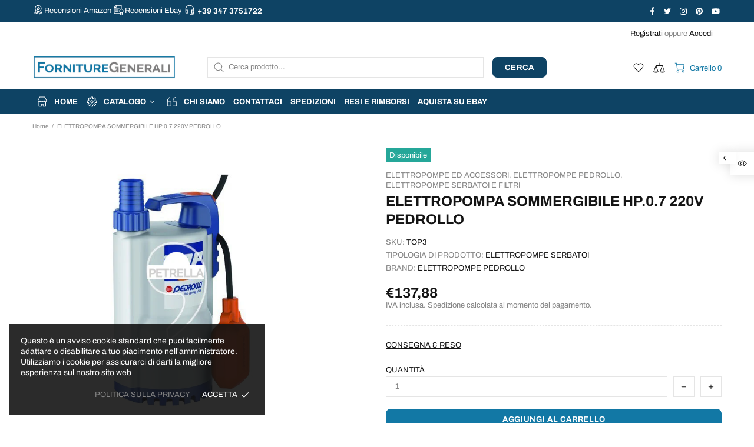

--- FILE ---
content_type: text/css
request_url: https://fornituregenerali.com/cdn/shop/t/6/assets/theme.scss.css?v=27383738886102625301742471817
body_size: 774
content:
.rte img{height:auto}.text-center.rte ul,.text-center.rte ol,.text-center .rte ul,.text-center .rte ol{margin-left:0;list-style-position:inside}.rte-table{max-width:100%;overflow:auto;-webkit-overflow-scrolling:touch}.rte__video-wrapper{position:relative;overflow:hidden;max-width:100%;padding-bottom:56.25%;height:0;height:auto}.rte__video-wrapper iframe{position:absolute;top:0;left:0;width:100%;height:100%}.rte__table-wrapper{max-width:100%;overflow:auto;-webkit-overflow-scrolling:touch}.is-ios .rte__table-wrapper>table{display:block;overflow-x:scroll;-webkit-overflow-scrolling:touch}body.theme-css-animate .menu-vertical-btn .menu-vertical-btn__icon-open{transition-duration:.2s}@media (min-width: 1025px){body.theme-css-animate .menu__megamenu.animate,body.theme-css-animate .menu__dropdown.animate>*{transition-duration:.4s}}@media (max-width: 1024px){body.theme-css-animate .menu__panel{transition-duration:.4s}}@media (min-width: 1025px){body.theme-css-animate .menu__preview-image{transition-duration:.2s}}@media (min-width: 1025px){body.theme-css-animate .dropdown.animate>*{transition-duration:.3s}}body.theme-css-animate .popup__bg.animate,body.theme-css-animate .popup__body.animate [data-popup-content],body.theme-css-animate .notification.animate{transition-duration:.4s}body.theme-css-animate .notification.animate.pressed{transition-duration:.2s}body.theme-css-animate .notification__inner.animate{transition-duration:.4s}body.theme-css-animate .footbar-product.animate>*{transition-duration:.4s}body.theme-css-animate .faqs__cross{transition-duration:.4s}@media (max-width: 1024px){body.theme-css-animate .tabs[data-type=horizontal] .tabs__body>div>span i{transition-duration:.4s}}body.theme-css-animate .tabs[data-type=mobile] .tabs__body>div>span i{transition-duration:.4s}@media (max-width: 1024px){body.theme-css-animate .footer__section-btn i{transition-duration:.4s}}@media (min-width: 1025px){body.theme-css-animate .product-image--hover-fade .product-image__overlay-top-right,body.theme-css-animate .product-image--hover-fade .product-image__overlay-bottom-right,body.theme-css-animate .product-image--hover-emersion-x .product-image__overlay-top-right,body.theme-css-animate .product-image--hover-emersion-x .product-image__overlay-bottom-right,body.theme-css-animate .product-image--hover-emersion-y .product-image__overlay-top-right,body.theme-css-animate .product-image--hover-emersion-y .product-image__overlay-bottom-right,body.theme-css-animate .product-image--hover-emersion-z .product-image__overlay-top-right,body.theme-css-animate .product-image--hover-emersion-z .product-image__overlay-bottom-right,body.theme-css-animate .product-image--hover-scale .product-image__overlay-top-right,body.theme-css-animate .product-image--hover-scale .product-image__overlay-bottom-right{transition-duration:.3s}}@media (min-width: 1025px){body.theme-css-animate .image-animation>*,body.theme-css-animate .promobox__border,body.theme-css-animate .promobox__plate--hovered,body.theme-css-animate .promobox__plate .promobox__content:before,body.theme-css-animate .promobox__content-scale,body.theme-css-animate .promobox__text-1,body.theme-css-animate .promobox__text-2,body.theme-css-animate .promobox__text-3{transition-duration:.5s}}body.theme-css-animate .promobox__curtain,body.theme-css-animate .promobox__bg{transition-duration:.75s}body.theme-css-animate .promobox--curtain .promobox__content,body.theme-css-animate .promobox--curtain .promobox__plate .promobox__curtain{transition-duration:.5s}body.theme-css-animate .carousel__title a,body.theme-css-animate .product-fixed-sizebar,body.theme-css-animate .product-fixed-sizebar__line,body.theme-css-animate .slick-slide .promobox__content{transition-duration:.3s}@media (min-width: 1025px){body.theme-css-animate ul li>a,body.theme-css-animate ol li>a,body.theme-css-animate .btn-link,body.theme-css-animate .btn--animated .btn__icon,body.theme-css-animate .btn--animated .btn__text,body.theme-css-animate .input-checkbox span,body.theme-css-animate .spr-review-reportreview,body.theme-css-animate .instafeed__curtain,body.theme-css-animate .social-media a,body.theme-css-animate .social-share__item,body.theme-css-animate .social-share__item .icon,body.theme-css-animate .social-share__item_bg,body.theme-css-animate .carousel-reviews__review{transition-duration:.3s}}body.theme-css-animate input[type=text],body.theme-css-animate input[type=number],body.theme-css-animate input[type=email],body.theme-css-animate input[type=password],body.theme-css-animate input[type=search],body.theme-css-animate input[type=tel],body.theme-css-animate textarea,body.theme-css-animate select,body.theme-css-animate .input-boolean input~span,body.theme-css-animate .input-boolean input+span span,body.theme-css-animate .btn .icon,body.theme-css-animate .btn span,body.theme-css-animate .spr-summary-actions-newreview,body.theme-css-animate .input-quantity [data-control]{transition-duration:.2s}body.theme-css-animate .btn{transition:background-color .2s,border-color .2s,color .2s!important}@media (min-width: 1025px){body.theme-css-animate .shopify-payment-button__button{transition:background-color .2s,border-color .2s,color .2s!important}}body.theme-css-animate .input-boolean input:checked+span{transition-duration:.5s}@media (min-width: 1025px){body.theme-css-animate .header__btn-services,body.theme-css-animate .header__btn-services>i .icon,body.theme-css-animate .header__btn-account,body.theme-css-animate .header__btn-account>i .icon,body.theme-css-animate .header__btn-wishlist,body.theme-css-animate .header__btn-wishlist>i .icon,body.theme-css-animate .header__btn-compare,body.theme-css-animate .header__btn-compare>i .icon,body.theme-css-animate .header__btn-cart,body.theme-css-animate .header__btn-cart>i .icon,body.theme-css-animate .header__btn-currency,body.theme-css-animate .header__btn-currency>i .icon,body.theme-css-animate .header__select-currency>i .icon,body.theme-css-animate .header__btn-language,body.theme-css-animate .header__btn-language>i .icon,body.theme-css-animate .header__btn-search,body.theme-css-animate .header__btn-search>i .icon,body.theme-css-animate .header__content--sticky,body.theme-css-animate .product-wishlist__collections a,body.theme-css-animate .product-compare__collections a,body.theme-css-animate .product-page-info__collections a,body.theme-css-animate .product-featured__collections a,body.theme-css-animate .product-images-navigation span .icon,body.theme-css-animate .spr-summary-actions-newreview,body.theme-css-animate .product-images-navigation span,body.theme-css-animate .sorting-collections__head a,body.theme-css-animate .gallery__item-layer,body.theme-css-animate .gallery__fotorama .fotorama__nav__frame--thumb,body.theme-css-animate .carousel-brands a,body.theme-css-animate .carousel__prev,body.theme-css-animate .carousel__next,body.theme-css-animate .lookbook__picker-circle:before,body.theme-css-animate .slider-revolution__spacer,body.theme-css-animate .notification-cookies__bg,body.theme-css-animate .footer__social-media a .icon{transition-duration:.2s}}.promobox--modification-1 .promobox__text-1{color:#1278a5}@media (min-width: 1025px){.promobox--modification-1 .promobox__text-1:hover{color:#141414}}@media (max-width: 540px){.promobox--modification-2 .promobox__text-2{font-size:44px;line-height:48px}}.loader:not(.loader--page) .loader__bg{opacity:.8}@media (min-width: 1025px){.product-image>a,.product-image__overlay-top>a,.product-image__overlay-bottom>a{cursor:pointer!important}}@media (min-width: 1025px){.product-page-gallery__variable_btn_fullscreen{cursor:url(//fornituregenerali.com/cdn/shop/t/6/assets/cursor-product-page-gallery.png?v=68118539869966714081603364241),pointer!important}}.slider-revolution .tp-bullet:hover,.slider .slick-dots li:hover{opacity:1}.slider-revolution .tparrows.uranus:hover:before,.slider__prev:hover .icon,.slider__next:hover .icon{opacity:1}
/*# sourceMappingURL=/cdn/shop/t/6/assets/theme.scss.css.map?v=27383738886102625301742471817 */


--- FILE ---
content_type: text/javascript; charset=utf-8
request_url: https://fornituregenerali.com/products/e-pompa-somm-le-hp-0-7-220v-pd.js
body_size: 291
content:
{"id":5211435729029,"title":"ELETTROPOMPA SOMMERGIBILE HP.0.7 220V PEDROLLO","handle":"e-pompa-somm-le-hp-0-7-220v-pd","description":"\u003cp\u003eE.POMPA SOMM.LE HP.0.7 220V PD\u003c\/p\u003e","published_at":"2020-11-10T18:00:14+01:00","created_at":"2020-11-10T18:00:15+01:00","vendor":"ELETTROPOMPE PEDROLLO","type":"ELETTROPOMPE SERBATOI","tags":["ELETTROPOMPE ED ACCESSORI"],"price":13788,"price_min":13788,"price_max":13788,"available":true,"price_varies":false,"compare_at_price":null,"compare_at_price_min":0,"compare_at_price_max":0,"compare_at_price_varies":false,"variants":[{"id":34706791563397,"title":"Default Title","option1":"Default Title","option2":null,"option3":null,"sku":"TOP3","requires_shipping":true,"taxable":true,"featured_image":null,"available":true,"name":"ELETTROPOMPA SOMMERGIBILE HP.0.7 220V PEDROLLO","public_title":null,"options":["Default Title"],"price":13788,"weight":100,"compare_at_price":null,"inventory_management":"shopify","barcode":null,"requires_selling_plan":false,"selling_plan_allocations":[]}],"images":["\/\/cdn.shopify.com\/s\/files\/1\/0319\/9569\/1141\/products\/61052_559c807a-f4b5-4bb7-b336-e44dc73d91df.jpg?v=1611856924"],"featured_image":"\/\/cdn.shopify.com\/s\/files\/1\/0319\/9569\/1141\/products\/61052_559c807a-f4b5-4bb7-b336-e44dc73d91df.jpg?v=1611856924","options":[{"name":"Title","position":1,"values":["Default Title"]}],"url":"\/products\/e-pompa-somm-le-hp-0-7-220v-pd","media":[{"alt":null,"id":9864238923909,"position":1,"preview_image":{"aspect_ratio":1.182,"height":550,"width":650,"src":"https:\/\/cdn.shopify.com\/s\/files\/1\/0319\/9569\/1141\/products\/61052_559c807a-f4b5-4bb7-b336-e44dc73d91df.jpg?v=1611856924"},"aspect_ratio":1.182,"height":550,"media_type":"image","src":"https:\/\/cdn.shopify.com\/s\/files\/1\/0319\/9569\/1141\/products\/61052_559c807a-f4b5-4bb7-b336-e44dc73d91df.jpg?v=1611856924","width":650}],"requires_selling_plan":false,"selling_plan_groups":[]}